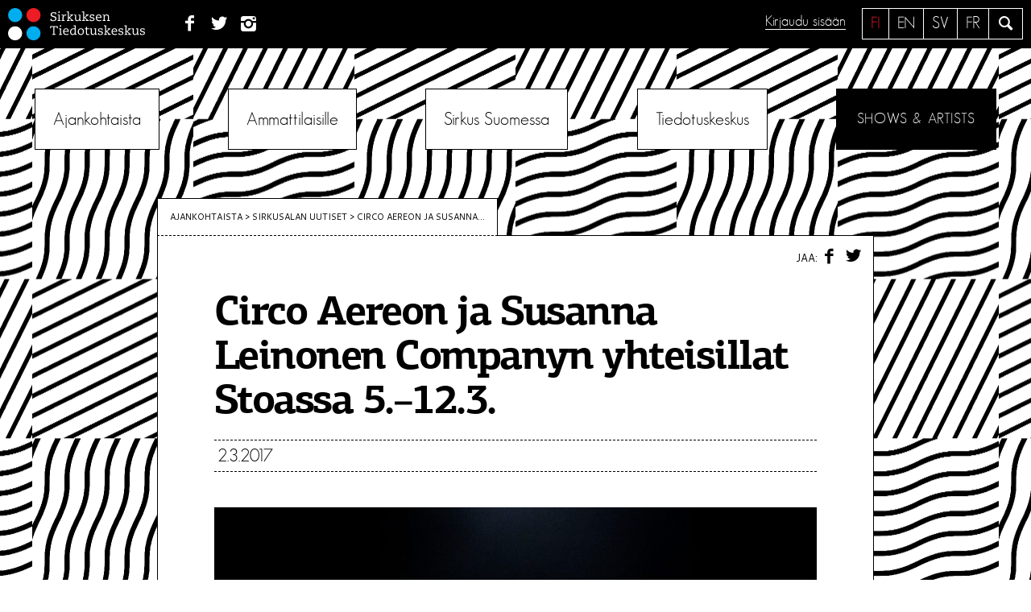

--- FILE ---
content_type: text/html; charset=UTF-8
request_url: https://sirkusinfo.fi/2017/03/circo-aereon-ja-susanna-leinonen-companyn-yhteisillat-stoassa-5-12-3/
body_size: 14993
content:
<!DOCTYPE html>
<!--[if IE 7 ]>    <html lang="en" class="oldie no-js ie7"> <![endif]-->
<!--[if IE 8 ]>    <html lang="en" class="oldie no-js ie8"> <![endif]-->
<!--[if IE 9 ]>    <html lang="en" class="oldie no-js ie9"> <![endif]-->
<!--[if (gt IE 9)|!(IE)]><!--> <html lang="fi" class="no-js"> <!--<![endif]-->
<head>
<meta charset="UTF-8">
<meta name="viewport" content="width=device-width, initial-scale=1">

<meta name="description" content="Nykysirkus ja -tanssi kohtaavat tuoden näyttämölle tragediaa ja akrobatiaa. Kahden kansainvälistä mainetta niittäneen taiteilijan, Sanna [&hellip;]">
	<meta property="og:image" content="https://sirkusinfo.fi/hallinta/wp-content/uploads/2017/03/Circo_Aereo_Logo.jpg" />

<script>
	var sirkusinfo_lang = "fi";	var sirkusinfo_text_no_works = "Ei teoksia";
	var sirkusinfo_text_no_groups = "Ei ryhmiä";
</script>


<link rel="profile" href="http://gmpg.org/xfn/11">
<link rel="pingback" href="https://sirkusinfo.fi/hallinta/xmlrpc.php">
<!--[if lt IE 9]>
	<script src="https://sirkusinfo.fi/hallinta/wp-content/themes/sirkusinfo/js/html5.js"></script>
<![endif]-->

<meta name='robots' content='index, follow, max-image-preview:large, max-snippet:-1, max-video-preview:-1' />
<link rel="alternate" hreflang="fi" href="https://sirkusinfo.fi/2017/03/circo-aereon-ja-susanna-leinonen-companyn-yhteisillat-stoassa-5-12-3/" />
<link rel="alternate" hreflang="x-default" href="https://sirkusinfo.fi/2017/03/circo-aereon-ja-susanna-leinonen-companyn-yhteisillat-stoassa-5-12-3/" />

	<!-- This site is optimized with the Yoast SEO plugin v26.6 - https://yoast.com/wordpress/plugins/seo/ -->
	<title>Circo Aereon ja Susanna Leinonen Companyn yhteisillat Stoassa 5.–12.3. &#8226; Sirkuksen Tiedotuskeskus</title>
	<link rel="canonical" href="https://sirkusinfo.fi/2017/03/circo-aereon-ja-susanna-leinonen-companyn-yhteisillat-stoassa-5-12-3/" />
	<meta property="og:locale" content="fi_FI" />
	<meta property="og:type" content="article" />
	<meta property="og:title" content="Circo Aereon ja Susanna Leinonen Companyn yhteisillat Stoassa 5.–12.3. &#8226; Sirkuksen Tiedotuskeskus" />
	<meta property="og:description" content="Nykysirkus ja -tanssi kohtaavat tuoden näyttämölle tragediaa ja akrobatiaa. Kahden kansainvälistä mainetta niittäneen taiteilijan, Sanna [&hellip;]" />
	<meta property="og:url" content="https://sirkusinfo.fi/2017/03/circo-aereon-ja-susanna-leinonen-companyn-yhteisillat-stoassa-5-12-3/" />
	<meta property="og:site_name" content="Sirkuksen Tiedotuskeskus" />
	<meta property="article:publisher" content="https://www.facebook.com/sirkusinfo/" />
	<meta property="article:published_time" content="2017-03-02T09:03:29+00:00" />
	<meta property="article:modified_time" content="2017-03-02T09:37:46+00:00" />
	<meta property="og:image" content="https://sirkusinfo.fi/hallinta/wp-content/uploads/2017/03/Circo_Aereo_Logo.jpg" />
	<meta property="og:image:width" content="160" />
	<meta property="og:image:height" content="183" />
	<meta property="og:image:type" content="image/jpeg" />
	<meta name="author" content="Johanna Mäkelä" />
	<meta name="twitter:card" content="summary_large_image" />
	<meta name="twitter:creator" content="@sirkusinfo" />
	<meta name="twitter:site" content="@sirkusinfo" />
	<meta name="twitter:label1" content="Kirjoittanut" />
	<meta name="twitter:data1" content="Johanna Mäkelä" />
	<meta name="twitter:label2" content="Arvioitu lukuaika" />
	<meta name="twitter:data2" content="1 minuutti" />
	<script type="application/ld+json" class="yoast-schema-graph">{"@context":"https://schema.org","@graph":[{"@type":"Article","@id":"https://sirkusinfo.fi/2017/03/circo-aereon-ja-susanna-leinonen-companyn-yhteisillat-stoassa-5-12-3/#article","isPartOf":{"@id":"https://sirkusinfo.fi/2017/03/circo-aereon-ja-susanna-leinonen-companyn-yhteisillat-stoassa-5-12-3/"},"author":{"name":"Johanna Mäkelä","@id":"https://sirkusinfo.fi/en/#/schema/person/02fa2b7d08bbec992ff84977cc1dccdd"},"headline":"Circo Aereon ja Susanna Leinonen Companyn yhteisillat Stoassa 5.–12.3.","datePublished":"2017-03-02T09:03:29+00:00","dateModified":"2017-03-02T09:37:46+00:00","mainEntityOfPage":{"@id":"https://sirkusinfo.fi/2017/03/circo-aereon-ja-susanna-leinonen-companyn-yhteisillat-stoassa-5-12-3/"},"wordCount":214,"commentCount":0,"publisher":{"@id":"https://sirkusinfo.fi/en/#organization"},"image":{"@id":"https://sirkusinfo.fi/2017/03/circo-aereon-ja-susanna-leinonen-companyn-yhteisillat-stoassa-5-12-3/#primaryimage"},"thumbnailUrl":"https://sirkusinfo.fi/hallinta/wp-content/uploads/2017/03/Circo_Aereo_Logo.jpg","keywords":["Circo Aereo"],"articleSection":["Sirkusalan uutiset"],"inLanguage":"fi","potentialAction":[{"@type":"CommentAction","name":"Comment","target":["https://sirkusinfo.fi/2017/03/circo-aereon-ja-susanna-leinonen-companyn-yhteisillat-stoassa-5-12-3/#respond"]}]},{"@type":"WebPage","@id":"https://sirkusinfo.fi/2017/03/circo-aereon-ja-susanna-leinonen-companyn-yhteisillat-stoassa-5-12-3/","url":"https://sirkusinfo.fi/2017/03/circo-aereon-ja-susanna-leinonen-companyn-yhteisillat-stoassa-5-12-3/","name":"Circo Aereon ja Susanna Leinonen Companyn yhteisillat Stoassa 5.–12.3. &#8226; Sirkuksen Tiedotuskeskus","isPartOf":{"@id":"https://sirkusinfo.fi/en/#website"},"primaryImageOfPage":{"@id":"https://sirkusinfo.fi/2017/03/circo-aereon-ja-susanna-leinonen-companyn-yhteisillat-stoassa-5-12-3/#primaryimage"},"image":{"@id":"https://sirkusinfo.fi/2017/03/circo-aereon-ja-susanna-leinonen-companyn-yhteisillat-stoassa-5-12-3/#primaryimage"},"thumbnailUrl":"https://sirkusinfo.fi/hallinta/wp-content/uploads/2017/03/Circo_Aereo_Logo.jpg","datePublished":"2017-03-02T09:03:29+00:00","dateModified":"2017-03-02T09:37:46+00:00","breadcrumb":{"@id":"https://sirkusinfo.fi/2017/03/circo-aereon-ja-susanna-leinonen-companyn-yhteisillat-stoassa-5-12-3/#breadcrumb"},"inLanguage":"fi","potentialAction":[{"@type":"ReadAction","target":["https://sirkusinfo.fi/2017/03/circo-aereon-ja-susanna-leinonen-companyn-yhteisillat-stoassa-5-12-3/"]}]},{"@type":"ImageObject","inLanguage":"fi","@id":"https://sirkusinfo.fi/2017/03/circo-aereon-ja-susanna-leinonen-companyn-yhteisillat-stoassa-5-12-3/#primaryimage","url":"https://sirkusinfo.fi/hallinta/wp-content/uploads/2017/03/Circo_Aereo_Logo.jpg","contentUrl":"https://sirkusinfo.fi/hallinta/wp-content/uploads/2017/03/Circo_Aereo_Logo.jpg","width":160,"height":183},{"@type":"BreadcrumbList","@id":"https://sirkusinfo.fi/2017/03/circo-aereon-ja-susanna-leinonen-companyn-yhteisillat-stoassa-5-12-3/#breadcrumb","itemListElement":[{"@type":"ListItem","position":1,"name":"Home","item":"https://sirkusinfo.fi/"},{"@type":"ListItem","position":2,"name":"Circo Aereon ja Susanna Leinonen Companyn yhteisillat Stoassa 5.–12.3."}]},{"@type":"WebSite","@id":"https://sirkusinfo.fi/en/#website","url":"https://sirkusinfo.fi/en/","name":"Sirkuksen Tiedotuskeskus","description":"Suomalaisen sirkuksen kohtauspaikka","publisher":{"@id":"https://sirkusinfo.fi/en/#organization"},"potentialAction":[{"@type":"SearchAction","target":{"@type":"EntryPoint","urlTemplate":"https://sirkusinfo.fi/en/?s={search_term_string}"},"query-input":{"@type":"PropertyValueSpecification","valueRequired":true,"valueName":"search_term_string"}}],"inLanguage":"fi"},{"@type":"Organization","@id":"https://sirkusinfo.fi/en/#organization","name":"Sirkuksen tiedotuskeskus - Circusinfo Finland","url":"https://sirkusinfo.fi/en/","logo":{"@type":"ImageObject","inLanguage":"fi","@id":"https://sirkusinfo.fi/en/#/schema/logo/image/","url":"https://sirkusinfo.fi/hallinta/wp-content/uploads/2016/08/Sirkusinfo_nelio.jpg","contentUrl":"https://sirkusinfo.fi/hallinta/wp-content/uploads/2016/08/Sirkusinfo_nelio.jpg","width":260,"height":260,"caption":"Sirkuksen tiedotuskeskus - Circusinfo Finland"},"image":{"@id":"https://sirkusinfo.fi/en/#/schema/logo/image/"},"sameAs":["https://www.facebook.com/sirkusinfo/","https://x.com/sirkusinfo","https://www.instagram.com/sirkusinfo/","https://www.linkedin.com/company/sirkuksen-tiedotuskeskus-ry"]},{"@type":"Person","@id":"https://sirkusinfo.fi/en/#/schema/person/02fa2b7d08bbec992ff84977cc1dccdd","name":"Johanna Mäkelä","image":{"@type":"ImageObject","inLanguage":"fi","@id":"https://sirkusinfo.fi/en/#/schema/person/image/","url":"https://secure.gravatar.com/avatar/396b408bd40d04692373a351bb654b6db5535433061c24db0ada701e962f531c?s=96&d=mm&r=g","contentUrl":"https://secure.gravatar.com/avatar/396b408bd40d04692373a351bb654b6db5535433061c24db0ada701e962f531c?s=96&d=mm&r=g","caption":"Johanna Mäkelä"},"description":"Kirjoittaja on kotimaan asioiden päällikkö Sirkuksen tiedotuskeskuksessa.","url":"https://sirkusinfo.fi/author/johannam/"}]}</script>
	<!-- / Yoast SEO plugin. -->


<link rel='dns-prefetch' href='//ajax.googleapis.com' />
<link rel='dns-prefetch' href='//npmcdn.com' />
<link rel='dns-prefetch' href='//fonts.googleapis.com' />
<link rel="alternate" type="application/rss+xml" title="Sirkuksen Tiedotuskeskus &raquo; syöte" href="https://sirkusinfo.fi/feed/" />
<link rel="alternate" type="application/rss+xml" title="Sirkuksen Tiedotuskeskus &raquo; kommenttien syöte" href="https://sirkusinfo.fi/comments/feed/" />
<link rel="alternate" type="application/rss+xml" title="Sirkuksen Tiedotuskeskus &raquo; Circo Aereon ja Susanna Leinonen Companyn yhteisillat Stoassa 5.–12.3. kommenttien syöte" href="https://sirkusinfo.fi/2017/03/circo-aereon-ja-susanna-leinonen-companyn-yhteisillat-stoassa-5-12-3/feed/" />
<link rel="alternate" title="oEmbed (JSON)" type="application/json+oembed" href="https://sirkusinfo.fi/wp-json/oembed/1.0/embed?url=https%3A%2F%2Fsirkusinfo.fi%2F2017%2F03%2Fcirco-aereon-ja-susanna-leinonen-companyn-yhteisillat-stoassa-5-12-3%2F" />
<link rel="alternate" title="oEmbed (XML)" type="text/xml+oembed" href="https://sirkusinfo.fi/wp-json/oembed/1.0/embed?url=https%3A%2F%2Fsirkusinfo.fi%2F2017%2F03%2Fcirco-aereon-ja-susanna-leinonen-companyn-yhteisillat-stoassa-5-12-3%2F&#038;format=xml" />
<style id='wp-img-auto-sizes-contain-inline-css' type='text/css'>
img:is([sizes=auto i],[sizes^="auto," i]){contain-intrinsic-size:3000px 1500px}
/*# sourceURL=wp-img-auto-sizes-contain-inline-css */
</style>
<link rel='stylesheet' id='sbi_styles-css' href='https://sirkusinfo.fi/hallinta/wp-content/plugins/instagram-feed/css/sbi-styles.min.css?ver=6.10.0' type='text/css' media='all' />
<style id='wp-emoji-styles-inline-css' type='text/css'>

	img.wp-smiley, img.emoji {
		display: inline !important;
		border: none !important;
		box-shadow: none !important;
		height: 1em !important;
		width: 1em !important;
		margin: 0 0.07em !important;
		vertical-align: -0.1em !important;
		background: none !important;
		padding: 0 !important;
	}
/*# sourceURL=wp-emoji-styles-inline-css */
</style>
<link rel='stylesheet' id='wp-block-library-css' href='https://sirkusinfo.fi/hallinta/wp-includes/css/dist/block-library/style.min.css?ver=6.9' type='text/css' media='all' />
<style id='global-styles-inline-css' type='text/css'>
:root{--wp--preset--aspect-ratio--square: 1;--wp--preset--aspect-ratio--4-3: 4/3;--wp--preset--aspect-ratio--3-4: 3/4;--wp--preset--aspect-ratio--3-2: 3/2;--wp--preset--aspect-ratio--2-3: 2/3;--wp--preset--aspect-ratio--16-9: 16/9;--wp--preset--aspect-ratio--9-16: 9/16;--wp--preset--color--black: #000000;--wp--preset--color--cyan-bluish-gray: #abb8c3;--wp--preset--color--white: #ffffff;--wp--preset--color--pale-pink: #f78da7;--wp--preset--color--vivid-red: #cf2e2e;--wp--preset--color--luminous-vivid-orange: #ff6900;--wp--preset--color--luminous-vivid-amber: #fcb900;--wp--preset--color--light-green-cyan: #7bdcb5;--wp--preset--color--vivid-green-cyan: #00d084;--wp--preset--color--pale-cyan-blue: #8ed1fc;--wp--preset--color--vivid-cyan-blue: #0693e3;--wp--preset--color--vivid-purple: #9b51e0;--wp--preset--gradient--vivid-cyan-blue-to-vivid-purple: linear-gradient(135deg,rgb(6,147,227) 0%,rgb(155,81,224) 100%);--wp--preset--gradient--light-green-cyan-to-vivid-green-cyan: linear-gradient(135deg,rgb(122,220,180) 0%,rgb(0,208,130) 100%);--wp--preset--gradient--luminous-vivid-amber-to-luminous-vivid-orange: linear-gradient(135deg,rgb(252,185,0) 0%,rgb(255,105,0) 100%);--wp--preset--gradient--luminous-vivid-orange-to-vivid-red: linear-gradient(135deg,rgb(255,105,0) 0%,rgb(207,46,46) 100%);--wp--preset--gradient--very-light-gray-to-cyan-bluish-gray: linear-gradient(135deg,rgb(238,238,238) 0%,rgb(169,184,195) 100%);--wp--preset--gradient--cool-to-warm-spectrum: linear-gradient(135deg,rgb(74,234,220) 0%,rgb(151,120,209) 20%,rgb(207,42,186) 40%,rgb(238,44,130) 60%,rgb(251,105,98) 80%,rgb(254,248,76) 100%);--wp--preset--gradient--blush-light-purple: linear-gradient(135deg,rgb(255,206,236) 0%,rgb(152,150,240) 100%);--wp--preset--gradient--blush-bordeaux: linear-gradient(135deg,rgb(254,205,165) 0%,rgb(254,45,45) 50%,rgb(107,0,62) 100%);--wp--preset--gradient--luminous-dusk: linear-gradient(135deg,rgb(255,203,112) 0%,rgb(199,81,192) 50%,rgb(65,88,208) 100%);--wp--preset--gradient--pale-ocean: linear-gradient(135deg,rgb(255,245,203) 0%,rgb(182,227,212) 50%,rgb(51,167,181) 100%);--wp--preset--gradient--electric-grass: linear-gradient(135deg,rgb(202,248,128) 0%,rgb(113,206,126) 100%);--wp--preset--gradient--midnight: linear-gradient(135deg,rgb(2,3,129) 0%,rgb(40,116,252) 100%);--wp--preset--font-size--small: 13px;--wp--preset--font-size--medium: 20px;--wp--preset--font-size--large: 36px;--wp--preset--font-size--x-large: 42px;--wp--preset--spacing--20: 0.44rem;--wp--preset--spacing--30: 0.67rem;--wp--preset--spacing--40: 1rem;--wp--preset--spacing--50: 1.5rem;--wp--preset--spacing--60: 2.25rem;--wp--preset--spacing--70: 3.38rem;--wp--preset--spacing--80: 5.06rem;--wp--preset--shadow--natural: 6px 6px 9px rgba(0, 0, 0, 0.2);--wp--preset--shadow--deep: 12px 12px 50px rgba(0, 0, 0, 0.4);--wp--preset--shadow--sharp: 6px 6px 0px rgba(0, 0, 0, 0.2);--wp--preset--shadow--outlined: 6px 6px 0px -3px rgb(255, 255, 255), 6px 6px rgb(0, 0, 0);--wp--preset--shadow--crisp: 6px 6px 0px rgb(0, 0, 0);}:where(.is-layout-flex){gap: 0.5em;}:where(.is-layout-grid){gap: 0.5em;}body .is-layout-flex{display: flex;}.is-layout-flex{flex-wrap: wrap;align-items: center;}.is-layout-flex > :is(*, div){margin: 0;}body .is-layout-grid{display: grid;}.is-layout-grid > :is(*, div){margin: 0;}:where(.wp-block-columns.is-layout-flex){gap: 2em;}:where(.wp-block-columns.is-layout-grid){gap: 2em;}:where(.wp-block-post-template.is-layout-flex){gap: 1.25em;}:where(.wp-block-post-template.is-layout-grid){gap: 1.25em;}.has-black-color{color: var(--wp--preset--color--black) !important;}.has-cyan-bluish-gray-color{color: var(--wp--preset--color--cyan-bluish-gray) !important;}.has-white-color{color: var(--wp--preset--color--white) !important;}.has-pale-pink-color{color: var(--wp--preset--color--pale-pink) !important;}.has-vivid-red-color{color: var(--wp--preset--color--vivid-red) !important;}.has-luminous-vivid-orange-color{color: var(--wp--preset--color--luminous-vivid-orange) !important;}.has-luminous-vivid-amber-color{color: var(--wp--preset--color--luminous-vivid-amber) !important;}.has-light-green-cyan-color{color: var(--wp--preset--color--light-green-cyan) !important;}.has-vivid-green-cyan-color{color: var(--wp--preset--color--vivid-green-cyan) !important;}.has-pale-cyan-blue-color{color: var(--wp--preset--color--pale-cyan-blue) !important;}.has-vivid-cyan-blue-color{color: var(--wp--preset--color--vivid-cyan-blue) !important;}.has-vivid-purple-color{color: var(--wp--preset--color--vivid-purple) !important;}.has-black-background-color{background-color: var(--wp--preset--color--black) !important;}.has-cyan-bluish-gray-background-color{background-color: var(--wp--preset--color--cyan-bluish-gray) !important;}.has-white-background-color{background-color: var(--wp--preset--color--white) !important;}.has-pale-pink-background-color{background-color: var(--wp--preset--color--pale-pink) !important;}.has-vivid-red-background-color{background-color: var(--wp--preset--color--vivid-red) !important;}.has-luminous-vivid-orange-background-color{background-color: var(--wp--preset--color--luminous-vivid-orange) !important;}.has-luminous-vivid-amber-background-color{background-color: var(--wp--preset--color--luminous-vivid-amber) !important;}.has-light-green-cyan-background-color{background-color: var(--wp--preset--color--light-green-cyan) !important;}.has-vivid-green-cyan-background-color{background-color: var(--wp--preset--color--vivid-green-cyan) !important;}.has-pale-cyan-blue-background-color{background-color: var(--wp--preset--color--pale-cyan-blue) !important;}.has-vivid-cyan-blue-background-color{background-color: var(--wp--preset--color--vivid-cyan-blue) !important;}.has-vivid-purple-background-color{background-color: var(--wp--preset--color--vivid-purple) !important;}.has-black-border-color{border-color: var(--wp--preset--color--black) !important;}.has-cyan-bluish-gray-border-color{border-color: var(--wp--preset--color--cyan-bluish-gray) !important;}.has-white-border-color{border-color: var(--wp--preset--color--white) !important;}.has-pale-pink-border-color{border-color: var(--wp--preset--color--pale-pink) !important;}.has-vivid-red-border-color{border-color: var(--wp--preset--color--vivid-red) !important;}.has-luminous-vivid-orange-border-color{border-color: var(--wp--preset--color--luminous-vivid-orange) !important;}.has-luminous-vivid-amber-border-color{border-color: var(--wp--preset--color--luminous-vivid-amber) !important;}.has-light-green-cyan-border-color{border-color: var(--wp--preset--color--light-green-cyan) !important;}.has-vivid-green-cyan-border-color{border-color: var(--wp--preset--color--vivid-green-cyan) !important;}.has-pale-cyan-blue-border-color{border-color: var(--wp--preset--color--pale-cyan-blue) !important;}.has-vivid-cyan-blue-border-color{border-color: var(--wp--preset--color--vivid-cyan-blue) !important;}.has-vivid-purple-border-color{border-color: var(--wp--preset--color--vivid-purple) !important;}.has-vivid-cyan-blue-to-vivid-purple-gradient-background{background: var(--wp--preset--gradient--vivid-cyan-blue-to-vivid-purple) !important;}.has-light-green-cyan-to-vivid-green-cyan-gradient-background{background: var(--wp--preset--gradient--light-green-cyan-to-vivid-green-cyan) !important;}.has-luminous-vivid-amber-to-luminous-vivid-orange-gradient-background{background: var(--wp--preset--gradient--luminous-vivid-amber-to-luminous-vivid-orange) !important;}.has-luminous-vivid-orange-to-vivid-red-gradient-background{background: var(--wp--preset--gradient--luminous-vivid-orange-to-vivid-red) !important;}.has-very-light-gray-to-cyan-bluish-gray-gradient-background{background: var(--wp--preset--gradient--very-light-gray-to-cyan-bluish-gray) !important;}.has-cool-to-warm-spectrum-gradient-background{background: var(--wp--preset--gradient--cool-to-warm-spectrum) !important;}.has-blush-light-purple-gradient-background{background: var(--wp--preset--gradient--blush-light-purple) !important;}.has-blush-bordeaux-gradient-background{background: var(--wp--preset--gradient--blush-bordeaux) !important;}.has-luminous-dusk-gradient-background{background: var(--wp--preset--gradient--luminous-dusk) !important;}.has-pale-ocean-gradient-background{background: var(--wp--preset--gradient--pale-ocean) !important;}.has-electric-grass-gradient-background{background: var(--wp--preset--gradient--electric-grass) !important;}.has-midnight-gradient-background{background: var(--wp--preset--gradient--midnight) !important;}.has-small-font-size{font-size: var(--wp--preset--font-size--small) !important;}.has-medium-font-size{font-size: var(--wp--preset--font-size--medium) !important;}.has-large-font-size{font-size: var(--wp--preset--font-size--large) !important;}.has-x-large-font-size{font-size: var(--wp--preset--font-size--x-large) !important;}
/*# sourceURL=global-styles-inline-css */
</style>

<style id='classic-theme-styles-inline-css' type='text/css'>
/*! This file is auto-generated */
.wp-block-button__link{color:#fff;background-color:#32373c;border-radius:9999px;box-shadow:none;text-decoration:none;padding:calc(.667em + 2px) calc(1.333em + 2px);font-size:1.125em}.wp-block-file__button{background:#32373c;color:#fff;text-decoration:none}
/*# sourceURL=/wp-includes/css/classic-themes.min.css */
</style>
<link rel='stylesheet' id='eeb-css-frontend-css' href='https://sirkusinfo.fi/hallinta/wp-content/plugins/email-encoder-bundle/assets/css/style.css?ver=54d4eedc552c499c4a8d6b89c23d3df1' type='text/css' media='all' />
<link rel='stylesheet' id='sirkusinfo-font-css' href='https://fonts.googleapis.com/css?family=Cantarell&#038;ver=6.9' type='text/css' media='all' />
<link rel='stylesheet' id='sirkusinfo-style-css' href='https://sirkusinfo.fi/hallinta/wp-content/themes/sirkusinfo/style.css?ver=6.1' type='text/css' media='all' />
<link rel='stylesheet' id='sirkka_css-css' href='https://sirkusinfo.fi/hallinta/wp-content/themes/sirkusinfo/forms/css/sirkka-forms.css?ver=6.9' type='text/css' media='all' />
<script type="text/javascript" src="https://ajax.googleapis.com/ajax/libs/jquery/1.12.2/jquery.min.js?ver=1.12.2" id="jquery-js"></script>
<script type="text/javascript" src="https://sirkusinfo.fi/hallinta/wp-content/plugins/email-encoder-bundle/assets/js/custom.js?ver=2c542c9989f589cd5318f5cef6a9ecd7" id="eeb-js-frontend-js"></script>
<script type="text/javascript" src="https://sirkusinfo.fi/hallinta/wp-content/themes/sirkusinfo/js/sirkka/jquery-2.2.3.js?ver=6.9" id="jquery2.2.3-js"></script>
<script type="text/javascript" src="https://sirkusinfo.fi/hallinta/wp-content/themes/sirkusinfo/js/sirkka/jquery-ui.min.js?ver=6.9" id="jquery-ui-js"></script>
<script type="text/javascript" src="https://sirkusinfo.fi/hallinta/wp-content/themes/sirkusinfo/js/sirkka/bootstrap.min.js?ver=6.9" id="sirkka_bootstrap-js"></script>
<script type="text/javascript" src="https://sirkusinfo.fi/hallinta/wp-content/themes/sirkusinfo/js/sirkka/tether.min.js?ver=6.9" id="sirkka_tether-js"></script>
<script type="text/javascript" src="https://sirkusinfo.fi/hallinta/wp-content/themes/sirkusinfo/js/sirkka/bootstrap-typeahead.js?ver=6.9" id="sirkka_typeadhead-js"></script>
<script type="text/javascript" src="https://sirkusinfo.fi/hallinta/wp-content/themes/sirkusinfo/js/sirkka/knockout-min.js?ver=6.9" id="sirkka_ko-js"></script>
<script type="text/javascript" src="https://sirkusinfo.fi/hallinta/wp-content/themes/sirkusinfo/js/sirkka/knockout-jqueryui.min.js?ver=6.9" id="sirkka_ko_jq-js"></script>
<script type="text/javascript" src="https://sirkusinfo.fi/hallinta/wp-content/themes/sirkusinfo/js/sirkka/knockout-file-bind.js?ver=6.9" id="sirkka_ko_file-js"></script>
<script type="text/javascript" src="https://sirkusinfo.fi/hallinta/wp-content/themes/sirkusinfo/js/sirkka/moment-with-locales.min.js?ver=6.9" id="sirkka_moment-js"></script>
<script type="text/javascript" src="https://sirkusinfo.fi/hallinta/wp-content/themes/sirkusinfo/js/sirkka/js.cookie.js?ver=6.9" id="sirkka_cookie-js"></script>
<script type="text/javascript" src="https://sirkusinfo.fi/hallinta/wp-content/themes/sirkusinfo/js/sirkka/jquery.md5.js?ver=6.9" id="sirkka_md5-js"></script>
<script type="text/javascript" src="https://sirkusinfo.fi/hallinta/wp-content/themes/sirkusinfo/js/sirkka/knockout.validation.js?ver=6.9" id="sirkka_valid-js"></script>
<script type="text/javascript" src="https://sirkusinfo.fi/hallinta/wp-content/themes/sirkusinfo/js/sirkka/jquery.formatDateTime.min.js?ver=6.9" id="sirkka_formatdate-js"></script>
<script type="text/javascript" src="https://sirkusinfo.fi/hallinta/wp-content/themes/sirkusinfo/js/sirkka/base.js?ver=6.9" id="sirkka_base-js"></script>
<link rel="https://api.w.org/" href="https://sirkusinfo.fi/wp-json/" /><link rel="alternate" title="JSON" type="application/json" href="https://sirkusinfo.fi/wp-json/wp/v2/posts/4612" /><link rel="EditURI" type="application/rsd+xml" title="RSD" href="https://sirkusinfo.fi/hallinta/xmlrpc.php?rsd" />
<meta name="generator" content="WordPress 6.9" />
<link rel='shortlink' href='https://sirkusinfo.fi/?p=4612' />
<meta name="generator" content="WPML ver:4.8.6 stt:1,18;" />
<script>
	function expand(param) {
		param.style.display = (param.style.display == "none") ? "block" : "none";
	}
	function read_toggle(id, more, less) {
		el = document.getElementById("readlink" + id);
		el.innerHTML = (el.innerHTML == more) ? less : more;
		expand(document.getElementById("read" + id));
	}
	</script><!-- Instagram Feed CSS -->
<style type="text/css">
#sb_instagram #sbi_load {
    padding-top: 0 !important;
}
</style>
<link rel="icon" href="https://sirkusinfo.fi/hallinta/wp-content/uploads/2019/03/sirkusinfo_450px_pelkkalogo-1-150x150.png" sizes="32x32" />
<link rel="icon" href="https://sirkusinfo.fi/hallinta/wp-content/uploads/2019/03/sirkusinfo_450px_pelkkalogo-1-300x300.png" sizes="192x192" />
<link rel="apple-touch-icon" href="https://sirkusinfo.fi/hallinta/wp-content/uploads/2019/03/sirkusinfo_450px_pelkkalogo-1-300x300.png" />
<meta name="msapplication-TileImage" content="https://sirkusinfo.fi/hallinta/wp-content/uploads/2019/03/sirkusinfo_450px_pelkkalogo-1-300x300.png" />
<style type="text/css">

*[id^='readlink'] {
 font-weight: normal;
 color: #000000;
 background: #ffffff;
 padding: 0px;
 border-bottom: 1px solid #000000;
 -webkit-box-shadow: none !important;
 box-shadow: none !important;
 -webkit-transition: none !important;
}

*[id^='readlink']:hover {
 font-weight: normal;
 color: #191919;
 padding: 0px;
 border-bottom: 1px solid #000000;
}

*[id^='readlink']:focus {
 outline: none;
 color: #000000;
}

</style>
</head>


<body class="wp-singular post-template-default single single-post postid-4612 single-format-standard wp-theme-sirkusinfo bg-1 group-blog">
	
<script>
  (function(i,s,o,g,r,a,m){i['GoogleAnalyticsObject']=r;i[r]=i[r]||function(){
  (i[r].q=i[r].q||[]).push(arguments)},i[r].l=1*new Date();a=s.createElement(o),
  m=s.getElementsByTagName(o)[0];a.async=1;a.src=g;m.parentNode.insertBefore(a,m)
  })(window,document,'script','//www.google-analytics.com/analytics.js','ga');

  ga('create', 'UA-3268160-1', 'auto');
  ga('send', 'pageview');

</script>
	
<div id="page" class="site">
	<a class="skip-link screen-reader-text" href="#main">Siirry sisältöön</a>

	<header id="masthead" class="site-header" role="banner">
		<div class="site-branding">
		
							<p class="site-title"><a href="https://sirkusinfo.fi/" rel="home"><img src="https://sirkusinfo.fi/hallinta/wp-content/themes/sirkusinfo/img/logo-nega.svg" alt="Sirkuksen Tiedotuskeskus"></a></p>
						
			<nav class="social">
				<ul>
				<li id="menu-item-1574" class="menu-item menu-item-type-custom menu-item-object-custom menu-item-1574"><a href="http://www.facebook.com/pages/Sirkuksen-tiedotuskeskus-Finnish-Circus-Information-Centre/295750327137738"><span class="menu-text">Facebook</span></a></li>
<li id="menu-item-1576" class="menu-item menu-item-type-custom menu-item-object-custom menu-item-1576"><a href="https://twitter.com/sirkusinfo"><span class="menu-text">Twitter</span></a></li>
<li id="menu-item-1575" class="menu-item menu-item-type-custom menu-item-object-custom menu-item-1575"><a href="https://www.instagram.com/sirkusinfo/?hl=fi"><span class="menu-text">Instagram</span></a></li>
				</ul>
			</nav>
			
			<div class="site-search">
				<a class="icon-search leanModalLink" href="#search"><span class="screen-reader-text">Hae</span></a>
			</div>
			
			<div class="languages"><ul><li class="fi active"><a href="https://sirkusinfo.fi/2017/03/circo-aereon-ja-susanna-leinonen-companyn-yhteisillat-stoassa-5-12-3/">fi</a></li><li class="en"><a href="https://sirkusinfo.fi/en/">en</a></li><li class="sv"><a href="https://sirkusinfo.fi/sv/">sv</a></li><li class="fr"><a href="https://sirkusinfo.fi/fr/">fr</a></li></ul></div> <!-- .languages -->			
			
			<div class="sign-in">
							<a href="#sign-in" class="leanModalLink">Kirjaudu sisään</a>
						</div>	
			
				
		</div><!-- .site-branding -->

		<nav id="site-navigation" class="main-navigation" role="navigation">
			<button class="menu-toggle" aria-controls="primary-menu" aria-expanded="false"><span></span> Valikko</button>
			<div class="menu-paavalikko-container"><ul id="primary-menu" class=""><li id="menu-item-84" class="menu-item menu-item-type-custom menu-item-object-custom menu-item-has-children menu-item-84"><a href="#">Ajankohtaista</a>
<ul class="sub-menu">
	<li id="menu-item-85" class="menu-item menu-item-type-taxonomy menu-item-object-category menu-item-85"><a href="https://sirkusinfo.fi/news/blogi/">Blogi</a></li>
	<li id="menu-item-86" class="menu-item menu-item-type-taxonomy menu-item-object-category menu-item-86"><a href="https://sirkusinfo.fi/news/ilmoitukset/">Ilmoitukset</a></li>
	<li id="menu-item-88" class="menu-item menu-item-type-taxonomy menu-item-object-category menu-item-88"><a href="https://sirkusinfo.fi/news/tiedotuskeskuksen-uutiset/">Tiedotus­keskuksen uutiset</a></li>
	<li id="menu-item-87" class="menu-item menu-item-type-taxonomy menu-item-object-category current-post-ancestor current-menu-parent current-post-parent menu-item-87"><a href="https://sirkusinfo.fi/news/sirkuskentan-uutiset/">Sirkusalan uutiset</a></li>
	<li id="menu-item-1528" class="menu-item menu-item-type-post_type menu-item-object-page menu-item-1528"><a href="https://sirkusinfo.fi/ajankohtaista/esityskalenteri/">Esityskalenteri</a></li>
	<li id="menu-item-1529" class="menu-item menu-item-type-post_type menu-item-object-page menu-item-1529"><a href="https://sirkusinfo.fi/ajankohtaista/tilaa-uutiskirje/">Tilaa uutiskirje</a></li>
</ul>
</li>
<li id="menu-item-1586" class="menu-item menu-item-type-custom menu-item-object-custom menu-item-has-children menu-item-1586"><a href="#">Ammattilaisille</a>
<ul class="sub-menu">
	<li id="menu-item-93" class="menu-item menu-item-type-post_type menu-item-object-page menu-item-93"><a href="https://sirkusinfo.fi/ammattilaisille/palvelut/">Palvelut</a></li>
	<li id="menu-item-91" class="menu-item menu-item-type-post_type menu-item-object-page menu-item-91"><a href="https://sirkusinfo.fi/ammattilaisille/apurahat/">Apurahat</a></li>
	<li id="menu-item-92" class="menu-item menu-item-type-post_type menu-item-object-page menu-item-92"><a href="https://sirkusinfo.fi/ammattilaisille/kansainvaliset-mahdollisuudet/">Kansainväliset mahdollisuudet</a></li>
	<li id="menu-item-90" class="menu-item menu-item-type-post_type menu-item-object-page menu-item-90"><a href="https://sirkusinfo.fi/ammattilaisille/aineistot/">Aineistot</a></li>
	<li id="menu-item-94" class="menu-item menu-item-type-post_type menu-item-object-page menu-item-94"><a href="https://sirkusinfo.fi/ammattilaisille/sirkuskirjasto/">Sirkuskirjasto</a></li>
</ul>
</li>
<li id="menu-item-1587" class="menu-item menu-item-type-custom menu-item-object-custom menu-item-has-children menu-item-1587"><a href="#">Sirkus Suomessa</a>
<ul class="sub-menu">
	<li id="menu-item-96" class="menu-item menu-item-type-post_type menu-item-object-page menu-item-96"><a href="https://sirkusinfo.fi/sirkus-suomessa/mita-on-suomalainen-sirkus/">Mitä on suomalainen sirkus</a></li>
	<li id="menu-item-3488" class="menu-item menu-item-type-post_type menu-item-object-page menu-item-3488"><a href="https://sirkusinfo.fi/sirkus-suomessa/festivaalit-ja-nayttamot/">Festivaalit ja näyttämöt</a></li>
	<li id="menu-item-3487" class="menu-item menu-item-type-post_type menu-item-object-page menu-item-3487"><a href="https://sirkusinfo.fi/sirkus-suomessa/koulutus-ja-opiskelu/">Koulutus ja opiskelu</a></li>
	<li id="menu-item-97" class="menu-item menu-item-type-post_type menu-item-object-page menu-item-97"><a href="https://sirkusinfo.fi/sirkus-suomessa/selvitykset-ja-raportit/">Selvitykset ja raportit</a></li>
	<li id="menu-item-99" class="menu-item menu-item-type-post_type menu-item-object-page menu-item-99"><a href="https://sirkusinfo.fi/sirkus-suomessa/tilastot/">Tilastot</a></li>
	<li id="menu-item-98" class="menu-item menu-item-type-post_type menu-item-object-page menu-item-98"><a href="https://sirkusinfo.fi/sirkus-suomessa/sirkka-tietokanta/">Sirkka-tietokanta</a></li>
</ul>
</li>
<li id="menu-item-1588" class="menu-item menu-item-type-custom menu-item-object-custom menu-item-has-children menu-item-1588"><a href="#">Tiedotuskeskus</a>
<ul class="sub-menu">
	<li id="menu-item-107" class="menu-item menu-item-type-post_type menu-item-object-page menu-item-107"><a href="https://sirkusinfo.fi/tiedotuskeskus/yhteystiedot/">Yhteystiedot</a></li>
	<li id="menu-item-106" class="menu-item menu-item-type-post_type menu-item-object-page menu-item-106"><a href="https://sirkusinfo.fi/tiedotuskeskus/toiminta/">Toiminta</a></li>
	<li id="menu-item-102" class="menu-item menu-item-type-post_type menu-item-object-page menu-item-102"><a href="https://sirkusinfo.fi/tiedotuskeskus/jasenet-ja-hallitus/">Jäsenet ja hallitus</a></li>
	<li id="menu-item-101" class="menu-item menu-item-type-post_type menu-item-object-page menu-item-101"><a href="https://sirkusinfo.fi/tiedotuskeskus/hankkeet/">Hankkeet</a></li>
	<li id="menu-item-103" class="menu-item menu-item-type-post_type menu-item-object-page menu-item-103"><a href="https://sirkusinfo.fi/tiedotuskeskus/kumppanit-ja-yhteistyo/">Verkostot ja kumppanit</a></li>
	<li id="menu-item-105" class="menu-item menu-item-type-post_type menu-item-object-page menu-item-105"><a href="https://sirkusinfo.fi/tiedotuskeskus/sirkuksen-lumo-palkinto/">Sirkuksen lumo -palkinto</a></li>
	<li id="menu-item-104" class="menu-item menu-item-type-post_type menu-item-object-page menu-item-104"><a href="https://sirkusinfo.fi/tiedotuskeskus/medialle/">Medialle</a></li>
</ul>
</li>
<li id="menu-item-3162" class="promo menu-item menu-item-type-custom menu-item-object-custom menu-item-3162"><a href="http://sirkusinfo.fi/en/shows-artists/">Shows &#038; Artists</a></li>
</ul></div>		</nav><!-- #site-navigation -->
		<div class="clearfix"></div>
	</header><!-- #masthead -->
	
	
	
	<div id="content" class="site-content no-sidebar">
		
		<img class="sirkka-loader" src="https://sirkusinfo.fi/hallinta/wp-content/themes/sirkusinfo/img/spin.gif" alt="Loading...">
	<div id="primary" class="content-area">
		
		
<div class="breadcrumb-wrapper">
	<div class="breadcrumbs" id="breadcrumb" typeof="BreadcrumbList" vocab="http://schema.org/">
		<span property="itemListElement" typeof="ListItem"><span property="name">Ajankohtaista &gt; </span></span><span><a href="https://sirkusinfo.fi/news/sirkuskentan-uutiset/">Sirkusalan uutiset</a> &gt; </span><span property="itemListElement" typeof="ListItem"><span property="name">Circo Aereon ja Susanna...</span></span>			
	</div>
</div>		
		<main id="main" class="site-main white" role="main">

		
<article id="post-4612" class="post-4612 post type-post status-publish format-standard has-post-thumbnail hentry category-sirkuskentan-uutiset tag-circo-aereo">
	<header class="entry-header">
		
		<h1>Circo Aereon ja Susanna Leinonen Companyn yhteisillat Stoassa 5.–12.3.</h1>
		
		
				<div class="post-meta">
			<p><span class="posted-on"><time class="entry-date published" datetime="2017-03-02T11:03:29+03:00">2.3.2017</time><time class="updated" datetime="2017-03-02T11:37:46+03:00">2.3.2017</time></span></p>		</div><!-- .entry-meta -->
					
		<div class="share">
	<p>Jaa: <a target="_blank" class="icon-facebook" href="https://www.facebook.com/sharer/sharer.php?u=https%3A%2F%2Fsirkusinfo.fi%2F2017%2F03%2Fcirco-aereon-ja-susanna-leinonen-companyn-yhteisillat-stoassa-5-12-3%2F"><span class="screen-reader-text">Facebook</span></a> <a target="_blank" class="icon-twitter" href="https://twitter.com/intent/tweet?text=Circo%20Aereon%20ja%20Susanna%20Leinonen%20Companyn%20yhteisillat%20Stoassa%205.–12.3.&amp;url=https%3A%2F%2Fsirkusinfo.fi%2F2017%2F03%2Fcirco-aereon-ja-susanna-leinonen-companyn-yhteisillat-stoassa-5-12-3%2F"><span class="screen-reader-text">Twitter</span></a></p>
</div>	

		
	</header><!-- .entry-header -->

	<div class="entry-content">
		
		

	<script>	
		jQuery(function() {
			jQuery("#slider").responsiveSlides({
		        auto: true,
		        nav: true,
		        speed: 2000,
		        timeout: 6000,
		        pause: true,
						        maxwidth: 748
						      });						
		});

	</script>
	
	<div class="slider-wrapper">
	
		<ul id="slider" class="rslides">
	
					  
			
						<li style="background-image: url(https://sirkusinfo.fi/hallinta/wp-content/uploads/2017/03/Mano5_Heli_Sorjonen-748x498.jpg);"><div class="slider-caption">Circo Aereo: Mano. Kuva: Heli Sorjonen</div></li>
						
			

	</ul> <!-- slider -->
	
	</div> <!-- slider-wrapper -->
	
		
		<p>Nykysirkus ja -tanssi kohtaavat tuoden näyttämölle tragediaa ja akrobatiaa. Kahden kansainvälistä mainetta niittäneen taiteilijan, Sanna Silvennoisen ja Susanna Leinosen teokset muodostavat yhteisillan, joka vie mukanaan fyysinen taituruuden maailmaan. Stoassa, Itä-Helsingissä 5.–12.3. järjestettävissä esityksissä nähdään Circo Aereon teos <a href="http://www.circoaereo.net/esitykset_mano.html" target="_blank">Mano</a> sekä Susanna Leinonen Companyn teos <a href="http://susannaleinonen.com/teokset/romeo-julia/" target="_blank">Romeo &amp; Julia</a>.</p>
<p>Manossa Ranskassa opiskellut ja uransa luonut sirkustaiteilija Mika Kaski sekä muusikko ja säveltäjä Tapani Rinne yhdistävät voimansa esityksessä, jossa polveilevat äänimaisemat seuraavat akrobaatin polkua, lipuvat, uhoavat ja kohoavat korkeuksiin. Vuonna 2014 ensiesityksensä saaneen teoksen on ohjannut Sanna Silvenoinen, <span class="s1">musiikin </span><span class="s1">on säveltänyt Tapani Rinne, äänisuunnittelusta vastaa Rinteen lisäksi </span><span class="s1">Konsta Mikkonen ja valosuunnittelusta Juho Rahijärvi.</span></p>
<p>Suomalaisen nykysirkuksen kärkiryhmä Circo Aereo ja kansainvälisesti arvostettu Susanna Leinonen Company ovat tehneet yhteistyötä aikaisemminkin – Mumbai Expressin (Circo Aereo) ja Kairan (SLC) yhteisillat järjestettiin marraskuussa 2013 Stoassa. Susanna Leinonen ja Sanna Silvennoinen ovat molemmat pitkän linjan taiteilijoita, ja molemmat taustaltaan tanssijoita. Leinosta ja Silvennoista kiinnostaa eri taidemuotojen yhdistäminen sekä raja-aitojen rikkominen. He ovat niittäneet kansainvälistä menestystä niin esiintyjinä, kuin ohjaajina ja koreografeina ja ovat olleet aktiivisesti luomassa suomalaisen nykytanssi- ja sirkuskentän rakenteita vuosien ajan.</p>
<p><a href="http://www.stoa.fi/fi/tapahtumat/event/A23F645E1E8F51946DA1999F52EC1D7C/Susanna_Leinonen_Company__Romeo___Julia_ja_Circo_Aereo__Mano" target="_blank">Esitysajat ja lipputiedot </a></p>
<p><a href="http://www.circoaereo.net/" target="_blank">www.circoaereo.net</a> | <a href="http://www.susannaleinonen.com" target="_blank">www.susannaleinonen.com</a></p>
		
		<footer class="entry-footer">
			<span class="cat-links">Kategoriat: <a href="https://sirkusinfo.fi/news/sirkuskentan-uutiset/" rel="category tag">Sirkusalan uutiset</a></span><br><span class="tags-links">Avainsanat: <a href="https://sirkusinfo.fi/tag/circo-aereo/" rel="tag">Circo Aereo</a></span>		</footer><!-- .entry-footer -->
		
			
		
	</div><!-- .entry-content -->

	
</article><!-- #post-## -->

		</main><!-- #main -->
	</div><!-- #primary -->


	</div><!-- #content -->

	<footer id="colophon" class="site-footer" role="contentinfo">
		
			<div class="widget footer-logo">
				
					
				
				<a href="https://sirkusinfo.fi/" rel="home"><img src="https://sirkusinfo.fi/hallinta/wp-content/themes/sirkusinfo/img/logo-nega.svg" alt="Sirkuksen Tiedotuskeskus"></a>
			

			</div>
			
			
			<div class="widget contact">
					
					<div class="address"><h3 class="widget-title">Ota yhteyttä:</h3>			<div class="textwidget"><p>Sirkuksen tiedotuskeskus <br />
Kaapelitehdas<br />
Tallberginkatu 1 C 93<br />
FI-00180 Helsinki</p>
</div>
		</div>
					<ul id="menu-yhteystiedot" class="contact-buttons"><li id="menu-item-108" class="menu-item menu-item-type-custom menu-item-object-custom menu-item-108"><a href="javascript:;" data-enc-email="vasb[at]pvephfqnapr.sv" class="mailto-link" data-wpel-link="ignore"><span id="eeb-324099-56544"></span><script type="text/javascript">(function() {var ml="a.csdne%ur40ifo",mi="<5=>7:;2<9283405261=<",o="";for(var j=0,l=mi.length;j<l;j++) {o+=ml.charAt(mi.charCodeAt(j)-48);}document.getElementById("eeb-324099-56544").innerHTML = decodeURIComponent(o);}());</script><noscript>*protected email*</noscript></a></li>
<li id="menu-item-109" class="menu-item menu-item-type-post_type menu-item-object-page menu-item-109"><a href="https://sirkusinfo.fi/tiedotuskeskus/yhteystiedot/">Henkilökunta ja kartta</a></li>
<li id="menu-item-110" class="menu-item menu-item-type-post_type menu-item-object-page menu-item-110"><a href="https://sirkusinfo.fi/ammattilaisille/sirkuskirjasto/">Sirkuskirjasto</a></li>
</ul>					
			</div>
			
			
			<div class="widget">
				<div class="menu-alatunniste-container"><ul id="menu-alatunniste" class="menu"><li id="menu-item-113" class="menu-item menu-item-type-post_type menu-item-object-page menu-item-113"><a href="https://sirkusinfo.fi/ajankohtaista/tilaa-uutiskirje/">Tilaa uutiskirje</a></li>
<li id="menu-item-8458" class="menu-item menu-item-type-post_type menu-item-object-page menu-item-8458"><a href="https://sirkusinfo.fi/tiedotuskeskus/tietosuojaseloste/">Tietosuojaseloste</a></li>
<li id="menu-item-114" class="menu-item menu-item-type-post_type menu-item-object-page menu-item-114"><a href="https://sirkusinfo.fi/tiedotuskeskus/medialle/">Medialle</a></li>
</ul></div>		
			</div>
			
	</footer><!-- #colophon -->
</div><!-- #page -->

<div class="modalbox" id="search">
	<div class="modal_close icon-cancel">X</div>
	<h2>Hae</h2>
	<p>Kirjoita hakusana ja paina Enter.</p>
	<form action="https://sirkusinfo.fi/" method="get" class="searchform">
	
		<span class="icon-search"></span><label class="screen-reader-text" for="searchfield">Hae</label><input type="search" name="s" id="searchfield" value="" />
	
</form></div>


<div class="modalbox" id="sign-in">
	<div class="modal_close icon-cancel">X</div>
	<h2>Kirjaudu sisään</h2>
	
	<div class="" id="login">
	        <table class="taho form-horizontal col-sm-12" >
	        <tr class="row"><td>
	            <label class="col-sm-2 control-label" for="sirkusinfo_login" style="width:200px">Käyttäjätunnus:</label> <input id="sirkusinfo_login" type="text" class="form-control" data-bind="textInput: login" /></td></tr>

        <tr class="row"><td>
		            <label class="col-sm-2 control-label" for="sirkusinfo_password" style="width:200px">Salasana:</label> <input type="password"  id="sirkusinfo_password" class="form-control" data-bind="textInput: password" /><br></td></tr> 
        <tr class="row"><td>
		            <button type="button" class="btn btn-primary" data-bind='click: log, disable:!login.isValid()||!password.isValid()'>Kirjaudu sisään</button><br></td></tr>
        <tr class="row"><td>
                        <a href="#" data-bind="click:restore">
                        Tarvitsetko apua käyttäjätunnukseen tai salasanaan liittyen?</a>
                        <div class="clear"></div>
                        <span data-bind="visible:lost">
                        <p>Kirjoita sähköpostiosoite, jota olet käyttänyt sirkusinfo.fi-sivustolla, ja autamme sinua luomaan uuden salasanan</p><label class="screen-reader-text" for="sirkusinfo_email">Sähköposti</label><input type="text" data-bind="value:email" id="sirkusinfo_email" />
                        <button class="btn btn-primary" data-bind="click:sendreset">Lähetä</button>
                        </span>
                        <div class="clear"></div>
                        <a href="https://sirkusinfo.fi/sirkus-suomessa/sirkka-tietokanta/rekisteroidy/">
                        Rekisteröidy Sirkka-tietokantaan</a>
			</td></tr>
	    </table>
</div>

<script type="text/javascript">

	var Login = function() {

    ko.virtualElements.allowedBindings.group_id = true;

    var self = this;
    var pass = '';
    var md5pass = '';
    var salt = '';

    //getAPI(baseURL+embed,'GET');

    self.login = ko.observable('').extend({ required: true })
    self.password  = ko.observable('').extend({ required: true })
    self.email = ko.observable();
    self.lost = ko.observable(false);

    self.restore = function() {
        self.lost(true);
    }


    self.sendreset = function() {
            $.get('https://api.sirkusinfo.fi/mail/'+self.email())
            .done( function(res) {
                console.log(res)
                if(res == 'fail') {
                    alert('Sähköpostiosoitetta ei löydy!');
                } else {
                    alert('Sähköposti lähtetty, tarkista myös roskapostikansiosi.');

                }

            } )
            .fail(function(res) {
                console.log(res)
                alert('Could not find that email!');
                location.href = 'https://sirkusinfo.fi/sirkus-suomessa/sirkka-tietokanta/oma-sirkka';

            })        

    }

    // self.retype.extend( areSame: { params: self.password, 
    //     message: "Salasanat eivät täsmää" })

    //ko.mapping.fromJS(data, {}, self.esitys);


    self.log = function () {


        Api('GET','users?projection={"password":1,"_id":1,"group_id":1}&where=username=='+self.login(),null, function(data) {

                    console.log('log ' +JSON.stringify(data))

                    if( data[0]._id > 0 ) {

                        console.log('log')
                    
                            md5pass = data[0].password.split(':')[0]
                            salt = data[0].password.split(':')[1]
                            pass = $.md5(self.password()+salt)
                            if( pass != md5pass) {
                                console.log(pass+'!='+md5pass)
                                alert('Väärä käyttäjätunnus tai salasana!')
                            } else {
                                var UID = data[0]._id
                                var UGID = data[0].group_id
                                Cookies.set('UID', UID)
                                Cookies.set('UGID', UGID)
                                                        
                                location.href = 'https://sirkusinfo.fi/sirkus-suomessa/sirkka-tietokanta/oma-sirkka';
                            }
                    } else {
                        alert('Käyttäjätunnusta ei löydy')
                        return false;
                    }            
                    
            })
        }


}




$(document).ready(function() {

    // ko.applyBindings(new Admin(), $('#login')[0]);


    ko.applyBindings(new Login(), $('#login')[0]);

})
 

</script></div>

<script type="speculationrules">
{"prefetch":[{"source":"document","where":{"and":[{"href_matches":"/*"},{"not":{"href_matches":["/hallinta/wp-*.php","/hallinta/wp-admin/*","/hallinta/wp-content/uploads/*","/hallinta/wp-content/*","/hallinta/wp-content/plugins/*","/hallinta/wp-content/themes/sirkusinfo/*","/*\\?(.+)"]}},{"not":{"selector_matches":"a[rel~=\"nofollow\"]"}},{"not":{"selector_matches":".no-prefetch, .no-prefetch a"}}]},"eagerness":"conservative"}]}
</script>
<!-- Instagram Feed JS -->
<script type="text/javascript">
var sbiajaxurl = "https://sirkusinfo.fi/hallinta/wp-admin/admin-ajax.php";
</script>
<script type="text/javascript" src="https://sirkusinfo.fi/hallinta/wp-content/themes/sirkusinfo/js/skip-link-focus-fix.js?ver=20151215" id="sirkusinfo-skip-link-focus-fix-js"></script>
<script type="text/javascript" src="https://sirkusinfo.fi/hallinta/wp-includes/js/jquery/ui/core.min.js?ver=1.13.3" id="jquery-ui-core-js"></script>
<script type="text/javascript" src="https://sirkusinfo.fi/hallinta/wp-includes/js/jquery/ui/datepicker.min.js?ver=1.13.3" id="jquery-ui-datepicker-js"></script>
<script type="text/javascript" id="jquery-ui-datepicker-js-after">
/* <![CDATA[ */
jQuery(function(jQuery){jQuery.datepicker.setDefaults({"closeText":"Sulje","currentText":"T\u00e4n\u00e4\u00e4n","monthNames":["tammikuu","helmikuu","maaliskuu","huhtikuu","toukokuu","kes\u00e4kuu","hein\u00e4kuu","elokuu","syyskuu","lokakuu","marraskuu","joulukuu"],"monthNamesShort":["tammi","helmi","maalis","huhti","touko","kes\u00e4","hein\u00e4","elo","syys","loka","marras","joulu"],"nextText":"Seuraava","prevText":"Edellinen","dayNames":["sunnuntai","maanantai","tiistai","keskiviikko","torstai","perjantai","lauantai"],"dayNamesShort":["su","ma","ti","ke","to","pe","la"],"dayNamesMin":["su","ma","ti","ke","to","pe","la"],"dateFormat":"d.mm.yy","firstDay":1,"isRTL":false});});
//# sourceURL=jquery-ui-datepicker-js-after
/* ]]> */
</script>
<script type="text/javascript" src="https://sirkusinfo.fi/hallinta/wp-includes/js/jquery/ui/tabs.min.js?ver=1.13.3" id="jquery-ui-tabs-js"></script>
<script type="text/javascript" src="https://sirkusinfo.fi/hallinta/wp-includes/js/jquery/ui/tooltip.min.js?ver=1.13.3" id="jquery-ui-tooltip-js"></script>
<script type="text/javascript" src="https://sirkusinfo.fi/hallinta/wp-includes/js/jquery/ui/effect.min.js?ver=1.13.3" id="jquery-effects-core-js"></script>
<script type="text/javascript" src="https://sirkusinfo.fi/hallinta/wp-includes/js/jquery/ui/effect-fade.min.js?ver=1.13.3" id="jquery-effects-fade-js"></script>
<script type="text/javascript" src="https://sirkusinfo.fi/hallinta/wp-content/themes/sirkusinfo/js/responsiveslides.min.js?ver=20160510" id="responsive-slider-js"></script>
<script type="text/javascript" src="https://npmcdn.com/masonry-layout@4.0/dist/masonry.pkgd.min.js" id="sirkusinfo-masonry-js"></script>
<script type="text/javascript" src="https://npmcdn.com/imagesloaded@4.1/imagesloaded.pkgd.min.js" id="sirkusinfo-imagesloaded-js"></script>
<script type="text/javascript" src="https://sirkusinfo.fi/hallinta/wp-content/themes/sirkusinfo/js/scripts.js?ver=5" id="sirkusinfo-scripts-js"></script>
<script id="wp-emoji-settings" type="application/json">
{"baseUrl":"https://s.w.org/images/core/emoji/17.0.2/72x72/","ext":".png","svgUrl":"https://s.w.org/images/core/emoji/17.0.2/svg/","svgExt":".svg","source":{"concatemoji":"https://sirkusinfo.fi/hallinta/wp-includes/js/wp-emoji-release.min.js?ver=6.9"}}
</script>
<script type="module">
/* <![CDATA[ */
/*! This file is auto-generated */
const a=JSON.parse(document.getElementById("wp-emoji-settings").textContent),o=(window._wpemojiSettings=a,"wpEmojiSettingsSupports"),s=["flag","emoji"];function i(e){try{var t={supportTests:e,timestamp:(new Date).valueOf()};sessionStorage.setItem(o,JSON.stringify(t))}catch(e){}}function c(e,t,n){e.clearRect(0,0,e.canvas.width,e.canvas.height),e.fillText(t,0,0);t=new Uint32Array(e.getImageData(0,0,e.canvas.width,e.canvas.height).data);e.clearRect(0,0,e.canvas.width,e.canvas.height),e.fillText(n,0,0);const a=new Uint32Array(e.getImageData(0,0,e.canvas.width,e.canvas.height).data);return t.every((e,t)=>e===a[t])}function p(e,t){e.clearRect(0,0,e.canvas.width,e.canvas.height),e.fillText(t,0,0);var n=e.getImageData(16,16,1,1);for(let e=0;e<n.data.length;e++)if(0!==n.data[e])return!1;return!0}function u(e,t,n,a){switch(t){case"flag":return n(e,"\ud83c\udff3\ufe0f\u200d\u26a7\ufe0f","\ud83c\udff3\ufe0f\u200b\u26a7\ufe0f")?!1:!n(e,"\ud83c\udde8\ud83c\uddf6","\ud83c\udde8\u200b\ud83c\uddf6")&&!n(e,"\ud83c\udff4\udb40\udc67\udb40\udc62\udb40\udc65\udb40\udc6e\udb40\udc67\udb40\udc7f","\ud83c\udff4\u200b\udb40\udc67\u200b\udb40\udc62\u200b\udb40\udc65\u200b\udb40\udc6e\u200b\udb40\udc67\u200b\udb40\udc7f");case"emoji":return!a(e,"\ud83e\u1fac8")}return!1}function f(e,t,n,a){let r;const o=(r="undefined"!=typeof WorkerGlobalScope&&self instanceof WorkerGlobalScope?new OffscreenCanvas(300,150):document.createElement("canvas")).getContext("2d",{willReadFrequently:!0}),s=(o.textBaseline="top",o.font="600 32px Arial",{});return e.forEach(e=>{s[e]=t(o,e,n,a)}),s}function r(e){var t=document.createElement("script");t.src=e,t.defer=!0,document.head.appendChild(t)}a.supports={everything:!0,everythingExceptFlag:!0},new Promise(t=>{let n=function(){try{var e=JSON.parse(sessionStorage.getItem(o));if("object"==typeof e&&"number"==typeof e.timestamp&&(new Date).valueOf()<e.timestamp+604800&&"object"==typeof e.supportTests)return e.supportTests}catch(e){}return null}();if(!n){if("undefined"!=typeof Worker&&"undefined"!=typeof OffscreenCanvas&&"undefined"!=typeof URL&&URL.createObjectURL&&"undefined"!=typeof Blob)try{var e="postMessage("+f.toString()+"("+[JSON.stringify(s),u.toString(),c.toString(),p.toString()].join(",")+"));",a=new Blob([e],{type:"text/javascript"});const r=new Worker(URL.createObjectURL(a),{name:"wpTestEmojiSupports"});return void(r.onmessage=e=>{i(n=e.data),r.terminate(),t(n)})}catch(e){}i(n=f(s,u,c,p))}t(n)}).then(e=>{for(const n in e)a.supports[n]=e[n],a.supports.everything=a.supports.everything&&a.supports[n],"flag"!==n&&(a.supports.everythingExceptFlag=a.supports.everythingExceptFlag&&a.supports[n]);var t;a.supports.everythingExceptFlag=a.supports.everythingExceptFlag&&!a.supports.flag,a.supports.everything||((t=a.source||{}).concatemoji?r(t.concatemoji):t.wpemoji&&t.twemoji&&(r(t.twemoji),r(t.wpemoji)))});
//# sourceURL=https://sirkusinfo.fi/hallinta/wp-includes/js/wp-emoji-loader.min.js
/* ]]> */
</script>

</body>
</html>
